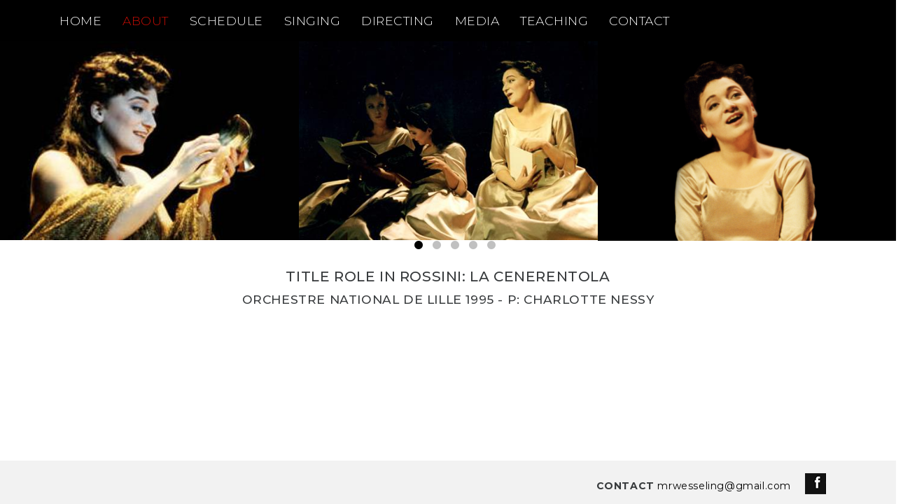

--- FILE ---
content_type: text/html; charset=utf-8
request_url: https://www.mariariccardawesseling.com/about/performed-roles/cenerentola/
body_size: 2106
content:
<!DOCTYPE html>
<html lang="en" dir="ltr" class="no-js">
<head>

<meta charset="utf-8">
<!-- 
	Typo3 website was created and is maintained by https://www.netklaar.nl

	This website is powered by TYPO3 - inspiring people to share!
	TYPO3 is a free open source Content Management Framework initially created by Kasper Skaarhoj and licensed under GNU/GPL.
	TYPO3 is copyright 1998-2018 of Kasper Skaarhoj. Extensions are copyright of their respective owners.
	Information and contribution at https://typo3.org/
-->



<title>Cenerentola | Maria Riccarda Wesseling</title>
<meta name="generator" content="TYPO3 CMS">
<meta name="viewport" content="width=device-width, initial-scale=1.0">


<link rel="stylesheet" type="text/css" href="/typo3temp/Assets/095f866583.css?1575813763" media="all">
<link rel="stylesheet" type="text/css" href="/typo3conf/ext/ahk/Resources/Public/Library/Bootstrap/css/bootstrap.min.css?1476423212" media="all">
<link rel="stylesheet" type="text/css" href="/typo3conf/ext/ahk/Resources/Public/JavaScript/Fancybox/jquery.fancybox.css?1476423212" media="screen">
<link rel="stylesheet" type="text/css" href="/typo3conf/ext/ahk/Resources/Public/Library/Tether/css/tether.min.css?1468486870" media="all">
<link rel="stylesheet" type="text/css" href="/typo3conf/ext/ahk/Resources/Public/Css/all.css?1532679637" media="all">
<link rel="stylesheet" type="text/css" href="/typo3conf/ext/ahk/Resources/Public/Css/safari.css?1531408554" media="all">
<link rel="stylesheet" type="text/css" href="/typo3conf/ext/slickcarousel/Resources/Public/Css/slick.min.css?1493073299" media="all">



<script src="/typo3conf/ext/ahk/Resources/Public/JavaScript/jquery.min.js?1476423212" type="text/javascript"></script>
<script src="/typo3conf/ext/ahk/Resources/Public/Library/Tether/js/tether.min.js?1468486870" type="text/javascript"></script>
<script src="/typo3conf/ext/ahk/Resources/Public/Library/Bootstrap/js/bootstrap.min.js?1476423212" type="text/javascript"></script>
<script src="/typo3conf/ext/ahk/Resources/Public/JavaScript/Fancybox/jquery.fancybox.pack.js?1476423212" type="text/javascript"></script>
<script src="/typo3conf/ext/ahk/Resources/Public/JavaScript/jquery.crossfade.js?1476423212" type="text/javascript"></script>
<script src="/typo3conf/ext/ahk/Resources/Public/JavaScript/site.js?1480029509" type="text/javascript"></script>
<script src="/typo3temp/Assets/dd82474708.js?1575813763" type="text/javascript"></script>


<link rel="apple-touch-icon" sizes="180x180" href="/typo3conf/ext/ahk/Resources/Public/Icons/Fav/apple-touch-icon.png">
<link rel="icon" type="image/png" sizes="32x32" href="/typo3conf/ext/ahk/Resources/Public/Icons/Fav/favicon-32x32.png">
<link rel="icon" type="image/png" sizes="16x16" href="/typo3conf/ext/ahk/Resources/Public/Icons/Fav/favicon-16x16.png">
<link rel="manifest" href="/typo3conf/ext/ahk/Resources/Public/Icons/Fav/site.webmanifest">
<link rel="mask-icon" href="/typo3conf/ext/ahk/Resources/Public/Icons/Fav/safari-pinned-tab.svg" color="#5bbad5">
<link rel="shortcut icon" href="/typo3conf/ext/ahk/Resources/Public/Icons/Fav/favicon.ico">
<meta name="msapplication-TileColor" content="#da532c">
<meta name="msapplication-config" content="/typo3conf/ext/ahk/Resources/Public/Icons/Fav/browserconfig.xml">
<meta name="theme-color" content="#ffffff"><style type="text/css">div.jumbotron{background-image:url("/fileadmin/user_upload/aschenputt_retouche.tif");}</style><link rel="canonical" href="https://www.mariariccardawesseling.com/about/performed-roles/cenerentola/?L=0" /><meta property="og:type" content="website" /><meta property="og:title" content="Cenerentola" /><meta property="og:url" content="https://www.mariariccardawesseling.com/about/performed-roles/cenerentola/?L=0" /><meta property="og:site_name" content="Maria Riccarda Wesseling" /><meta name="twitter:card" content="summary" />

</head>
<body>

  <div class="pos-f-t">
    <div class="container">
  <nav class="navbar navbar-static-top">
  	
    <button class="navbar-toggler hidden-lg-up pull-xs-right" type="button" data-toggle="collapse" data-target="#navbar-header" aria-controls="navbar-header">
  	  <span class="icon-bar"></span>
  	  <span class="icon-bar"></span>
  	  <span class="icon-bar"></span>
  	</button>
  	<div class="collapse navbar-toggleable-md fsc" id="navbar-header">
      <ul class="nav navbar-nav"><li class="nav-item"><a href="/" class="nav-link">Home</a></li><li class="nav-item active"><a href="/about/" class="nav-link">About</a></li><li class="nav-item"><a href="/schedule/" class="nav-link">Schedule</a></li><li class="nav-item"><a href="/singing/" class="nav-link">singing</a></li><li class="nav-item"><a href="/directing/" class="nav-link">directing</a></li><li class="nav-item"><a href="/media/" class="nav-link">Media</a></li><li class="nav-item"><a href="/teaching/" class="nav-link">teaching</a></li><li class="nav-item"><a href="/contact/" class="nav-link">Contact</a></li></ul>
  	</div>
  </nav> <!-- /navbar -->
</div>

  </div>
  
  


  <div class="mainContent">
    <!--TYPO3SEARCH_begin-->
    
		<div class="slick-container expert">
			
				
					<div id="loader-slick-id1000680"></div>
				
			
			<div class="slick-slider slick-default" id="slick-id1000680">
				
				
					<div class="slick-item">
						<figure>
							<img class="slick-img" data-lazy="/fileadmin/_processed_/b/0/csm_cenerentola_schuh_a752bb6e0e.jpg" title="" alt="" />
							
						</figure>
					</div>
				
					<div class="slick-item">
						<figure>
							<img class="slick-img" data-lazy="/fileadmin/_processed_/b/5/csm_cenerentola_schwestern_96225cf296.jpg" title="" alt="" />
							
						</figure>
					</div>
				
					<div class="slick-item">
						<figure>
							<img class="slick-img" data-lazy="/fileadmin/_processed_/1/7/csm_aschenputt_retouche_d236d2d6aa.gif" title="" alt="" />
							
						</figure>
					</div>
				
					<div class="slick-item">
						<figure>
							<img class="slick-img" data-lazy="/fileadmin/_processed_/0/7/csm_cenerentola_1_9d51482d7b.gif" title="" alt="" />
							
						</figure>
					</div>
				
					<div class="slick-item">
						<figure>
							<img class="slick-img" data-lazy="/fileadmin/_processed_/a/6/csm_cenerentola_nodo_a2d66cfa97.gif" title="" alt="" />
							
						</figure>
					</div>
				
			</div>
		</div>
		
		
	
	



  <div class="container layout-0">
    <div id="c1000681" class="fsc ce-header">

      	

	
		
				<header>
			

		

	
	
	
	
	
	
	
	
		
			

	
	
		<h2>Title role in Rossini: La Cenerentola</h2>
	
	
	
	
	
	
	


		
	



		
			

	
	
	
	
	
	
		
			

	
	
		<h3>Orchestre National de Lille 1995 - P: Charlotte Nessy </h3>
	
	
	
	
	


		
	


		

		




		
				</header>
			
	


      	



    </div>
  </div>





    <!--TYPO3SEARCH_end-->
  </div>


  <footer class="footer">
  <div class="container">
  <div class="row">
    <div class="contact-container">
      <div class="contact">
        <span class="strong">Contact </span>
        <span class="phone"><a href="javascript:linkTo_UnCryptMailto('nbjmup+nsxfttfmjohAhnbjm\/dpn');" title="Opens internal link in current window" class="mail">mrwesseling<span style="display:none;">[EMAIL BESCHERMD /&gt;]</span>@<span style="display:none;">[EMAIL BESCHERMD /&gt;]</span>gmail.com</a></span>
      </div>
      <div class="social-media-container">
        <ul class="sm">
          <li>
            <a class="fb" href="https://www.facebook.com/mariariccarda.wesseling/" target="_blank">fb</a>
          </li>
          
        </ul>
      </div>
    </div>
    
  </div>
  </div>
</footer>
<script src="/typo3conf/ext/slickcarousel/Resources/Public/JavaScript/jquery.min.js?1493073299" type="text/javascript"></script>
<script src="/typo3conf/ext/slickcarousel/Resources/Public/JavaScript/slick.min.js?1493073299" type="text/javascript"></script>
<script src="/typo3conf/ext/slickcarousel/Resources/Public/JavaScript/progressbar.min.js?1493073299" type="text/javascript"></script>



<script type="text/javascript" src="/typo3temp/vhs-assets-slick-id1000680.js?1769112583"></script>
</body>
</html>

--- FILE ---
content_type: text/css; charset=utf-8
request_url: https://www.mariariccardawesseling.com/typo3conf/ext/ahk/Resources/Public/Css/all.css?1532679637
body_size: 4343
content:
@import url("https://fonts.googleapis.com/css?family=Montserrat:300,400,500,600,700");
* {
  margin: 0;
  padding: 0; }

img {
  vertical-align: top; }

a img {
  border: 0; }

.slick-container .slick-bgimg .slick-item .slick-text .h1,
.slick-container .slick-bgimg .slick-item .slick-text .h2 {
  font-weight: 100; }

.mainContent .slick-container .slick-slider figure figcaption span.slick-title {
  font-weight: 100; }

body {
  margin-top: 45px; }

html, body {
  width: 100%; }

/*
#navbar-header .dnoa-logo
{
  height: 55px;
  margin-top: 2px;
  margin-right: -5px;

}
*/
.navbar-static-top .dnoa-logo {
  height: 40px;
  margin-top: 2px; }

.navbar a.logo {
  display: inline-block;
  position: absolute;
  left: 0;
  padding: 0 !important; }
.navbar a.logo:hover {
  background-color: transparent; }

.placeholder {
  position: relative; }

.balls {
  position: absolute;
  z-index: 1;
  left: -120px;
  top: 20px; }

.dnoa-logo-block {
  width: 200px; }

.dnoa-logo-long {
  width: 600px; }

.branding {
  position: relative;
  padding: 0;
  z-index: 2;
  height: 62px;
  margin-bottom: 75px; }
  .branding a.logo {
    display: inline-block;
    padding: 15px; }
  .branding div.contact-container {
    display: inline-block;
    float: right; }
    .branding div.contact-container div.contact {
      display: inline-block;
      padding: 16px 10px 0 10px;
      float: left; }
      .branding div.contact-container div.contact span.strong {
        text-transform: uppercase;
        font-size: 14px;
        font-weight: 800;
        font-family: "Montserrat", sans-serif; }
    .branding div.contact-container div.social-media-container {
      display: inline-block;
      padding: 10px 10px 0 10px; }
    .branding div.contact-container ul.sm {
      display: inline-block;
      margin: 0; }
      .branding div.contact-container ul.sm li {
        display: inline-block; }
        .branding div.contact-container ul.sm li a {
          display: inline-block;
          background: url(/typo3conf/ext/ahk/Resources/Public/Images/dnoa/social-media.png) no-repeat;
          background-position: 0px 0px;
          height: 30px;
          width: 30px;
          margin: 0 5px 0 0;
          text-indent: 50px;
          overflow: hidden;
          cursor: pointer; }
        .branding div.contact-container ul.sm li a.yt {
          background-position: -30px 0px; }
        .branding div.contact-container ul.sm li a.ig {
          background-position: -60px 0px; }

div.contact-container {
  display: inline-block;
  float: right;
  margin-top: 8px; }
  div.contact-container div.contact {
    display: inline-block;
    padding: 16px 10px 0 10px;
    float: left; }
    div.contact-container div.contact span.strong {
      text-transform: uppercase;
      font-size: 12px;
      font-weight: 800;
      font-family: "Montserrat", sans-serif; }
  div.contact-container div.social-media-container {
    display: inline-block;
    padding: 10px 10px 0 0px; }
  div.contact-container ul.sm {
    display: inline-block;
    margin: 0; }
    div.contact-container ul.sm li {
      display: inline-block; }
      div.contact-container ul.sm li a {
        display: inline-block;
        background: url(/typo3conf/ext/ahk/Resources/Public/Images/dnoa/social-media.png) no-repeat;
        background-position: 0px 0px;
        height: 30px;
        width: 30px;
        margin: 0 5px 0 0;
        text-indent: 50px;
        overflow: hidden;
        cursor: pointer; }
      div.contact-container ul.sm li a.yt {
        background-position: -30px 0px; }
      div.contact-container ul.sm li a.ig {
        background-position: -60px 0px; }

.mainContent {
  width: 100%; }

.bg.layout-1 {
  width: 100%;
  background-color: #f2f2f2;
  padding: 40px 0 45px 0;
  margin-bottom: 60px; }
  .bg.layout-1 .alt-ce h1, .bg.layout-1 .alt-ce h2, .bg.layout-1 .alt-ce h4, .bg.layout-1 .alt-ce h4, .bg.layout-1 .alt-ce h5 {
    margin-bottom: 30px; }

.bg.layout-1.margin {
  margin-top: 50px; }

.bg.layout-1.c1000055 {
  margin-bottom: 0px; }

.bg.layout-0 {
  padding: 0 0 45px 0; }

.bg.layout-2 {
  width: 100%;
  background-color: black;
  padding: 40px 0 45px 0;
  margin-bottom: 60px; }
  .bg.layout-2 .alt-ce h1, .bg.layout-2 .alt-ce h2, .bg.layout-2 .alt-ce h4, .bg.layout-2 .alt-ce h4, .bg.layout-2 .alt-ce h5 {
    margin-bottom: 30px; }

.bg.layout-1.margin {
  margin-top: 50px; }

table.csc-frame-frame1,
table.contenttable {
  border-top: 1px solid black;
  width: 100%; }
  table.csc-frame-frame1 tr,
  table.contenttable tr {
    border-bottom: 1px solid black; }
    table.csc-frame-frame1 tr td,
    table.contenttable tr td {
      padding: 5px 5px 0 0;
      vertical-align: top;
      text-transform: uppercase; }
    table.csc-frame-frame1 tr td:nth-child(1),
    table.contenttable tr td:nth-child(1) {
      width: 25%;
      font-weight: 600; }
    table.csc-frame-frame1 tr td:nth-child(2),
    table.contenttable tr td:nth-child(2) {
      width: 75%; }

.slick-slider .slick-prev:before {
  background: url("/typo3conf/ext/ahk/Resources/Public/Images/slick-left.png") no-repeat;
  background-position: 0 0;
  content: "\00a0\00a0\00a0\00a0";
  width: 41px;
  height: 70px;
  font-size: 84px !important; }

.slick-slider .slick-next:before {
  background: url("/typo3conf/ext/ahk/Resources/Public/Images/slick-right.png") no-repeat;
  background-position: 40px 0;
  content: "\00a0\00a0\00a0\00a0";
  width: 41px;
  height: 70px;
  font-size: 84px !important; }

.tile {
  padding-right: 15px;
  padding-left: 0;
  margin-bottom: 15px;
  position: relative; }
  .tile > :after {
    content: '\A';
    position: absolute;
    width: 100%;
    height: 100%;
    top: 0;
    left: 0;
    background: rgba(0, 0, 0, 0.6);
    opacity: 0;
    transition: all 0.5s;
    -webkit-transition: all 0.5s; }
  .tile > :hover:after {
    opacity: 0.8; }
  .tile a.transparent {
    display: block;
    z-index: 2;
    position: relative; }
  .tile .active a.transparent {
    background-color: rgba(0, 0, 0, 0.5); }
  .tile .img-overlay {
    position: relative;
    z-index: 1;
    bottom: 0;
    width: 100%; }
    .tile .img-overlay h4 {
      display: block;
      background-color: black;
      margin: 0 0 0 0 !important;
      color: white; }
      .tile .img-overlay h4 a {
        color: white;
        display: block;
        padding: 20px 15px;
        text-align: center;
        font-size: 1.1rem;
        font-weight: 300; }
    .tile .img-overlay span {
      color: white; }

.list-subpages .tile {
  padding-right: 0; }

.tile.feuser {
  text-align: center; }
  .tile.feuser .img-overlay {
    position: absolute;
    bottom: 5px; }
    .tile.feuser .img-overlay h4 {
      background-color: transparent;
      line-height: 16px;
      font-size: 14px;
      font-weight: 200; }
    .tile.feuser .img-overlay span.voice {
      font-family: "Open Sans";
      font-size: 10px;
      font-weight: 100 !important;
      display: block;
      padding: 5px 0 0 0;
      color: #f9f9f9; }
    .tile.feuser .img-overlay a {
      display: none; }

#c1000032 .feuser img {
  margin-bottom: 75px; }

.feusers {
  clear: both; }

.tile.small-block {
  text-align: center; }
  .tile.small-block .img-overlay {
    position: absolute;
    bottom: 5px;
    width: 92%; }
    .tile.small-block .img-overlay h4 {
      background-color: transparent;
      line-height: 16px;
      font-size: 14px;
      font-weight: 200;
      padding: 0 5px; }
    .tile.small-block .img-overlay a {
      display: none; }
  .tile.small-block > :hover:after {
    opacity: 0; }

div.cva {
  min-height: 250px;
  padding-top: 21%; }

/* Bootstrap overwrite start
-------------------------------------------------- */
.card {
  background-color: transparent;
  border-radius: 0;
  border: none;
  padding-right: 15px;
  padding-left: 0; }
  .card .card-img {
    border-radius: 0; }
  .card .card-img-overlay {
    padding: 0 15px 0 0; }
    .card .card-img-overlay .card-title {
      position: relative;
      background-color: rgba(0, 0, 0, 0.5);
      height: 44px;
      margin: 0 0 0 0; }
      .card .card-img-overlay .card-title a {
        color: white;
        display: block;
        padding: 15px;
        text-align: center; }

/*
.col-xs-12
{
  padding-right: 0;
  padding-left: 0;
}
*/
/* Bootstrap overwrite end
-------------------------------------------------- */
/* FSC's styles start
-------------------------------------------------- */
.fsc {
  margin: 4rem auto 4rem auto; }

/* FSC's styles end
-------------------------------------------------- */
/* Sticky footer styles start
-------------------------------------------------- */
html {
  position: relative;
  min-height: 100%; }

body {
  /* Margin bottom by footer height */
  margin-bottom: 62px; }

.footer {
  position: absolute;
  bottom: 0;
  width: 100%;
  /* Set the fixed height of the footer here */
  height: 62px;
  background-color: #f2f2f2; }

/* Sticky footer styles end
  -------------------------------------------------- */
@media screen and (min-width: 544px) {
  .list-subpages .tile {
    padding-right: 15px; }

  .tile.feuser .img-overlay {
    bottom: 20px; }
    .tile.feuser .img-overlay h4 {
      line-height: 22px;
      font-size: 18px; }
    .tile.feuser .img-overlay span.voice {
      font-size: 13px;
      line-height: 16px; }

  .tile.small-block .img-overlay {
    bottom: 20px; }
    .tile.small-block .img-overlay h4 {
      line-height: 22px;
      font-size: 18px; }

  div.contact-container div.contact span.strong {
    font-size: 14px; }
  div.contact-container div.social-media-container {
    padding: 10px 25px 0 10px; }

  a.phone,
  .phone a {
    font-size: 14px !important; } }
@media screen and (min-width: 768px) {
  .dnoa-logo-long {
    min-width: 500px; }

  .fsc {
    margin: 0 auto 4rem auto; }

  .fsc.ce-header {
    margin: 2.5rem auto 2rem auto; }
    .fsc.ce-header h1, .fsc.ce-header h2, .fsc.ce-header h3, .fsc.ce-header h4, .fsc.ce-header h5 {
      text-align: center; }

  .fsc.homeintro {
    margin: 0 auto 2rem auto; }

  .collapse.fsc {
    margin: 0 auto 0 auto; } }
@media screen and (min-width: 992px) {
  .navbar-static-top .dnoa-logo {
    height: 55px; }

  body {
    margin-top: 57px; } }
@media screen and (min-width: 1200px) {
  body {
    margin-top: 59px; } }
body {
  font-family: "Montserrat", sans-serif;
  font-size: 0.9rem;
  line-height: 1.7;
  letter-spacing: 0.6px; }

h1, h2, h3, h4, h5, h6 {
  font-family: "Montserrat", sans-serif;
  text-transform: uppercase;
  letter-spacing: 0.6px;
  margin-bottom: 12px;
  font-weight: 500; }

a {
  transition: all 0.5s;
  -webkit-transition: all 0.5s; }

a,
a:visited {
  color: #000;
  text-decoration: none;
  font-weight: 600; }

a:hover {
  color: #000;
  text-decoration: none; }

a:active {
  color: #000;
  text-decoration: none; }

a.phone,
.phone a {
  text-decoration: none;
  font-weight: 400;
  font-size: 12px; }

div.csc-textpic div.csc-textpic-imagewrap img,
.slideshow img {
  border: 10px solid #FFE064;
  border-radius: 10px; }

.csc-textpic-caption {
  padding: 0 10px;
  font-size: .8em;
  line-height: 1.3em; }

/* hor-padding to match image border (padding on dt) */
div.csc-textpic-imagewrap,
div.csc-textpic-imagerow {
  width: auto !important; }

/* reset inline width on image containers if not done through typoscript */
div.csc-textpic-header {
  float: left; }

div.csc-textpic-intext-right-nowrap p.bodytext,
div.csc-textpic-intext-left-nowrap p.bodytext {
  clear: left; }

#slideshow {
  position: relative;
  padding: 10px;
  background: #FFE064;
  margin-bottom: 20px;
  width: 180px; }

.contentBody {
  clear: both; }

#contentContainer h1,
#contentContainer h2,
#contentContainer h3,
#contentContainer h4 {
  padding-bottom: 5px;
  font-family: "Montserrat", sans-serif; }

.mainContent h2.styledheader {
  background: #FFE064;
  border-radius: 0 50px 50px 0;
  float: left;
  margin: 0 0 18px -3000px;
  padding: 8px 0 3px 3000px; }

.mainContent h2.styledheader span {
  color: #aa29d6;
  font-size: 26px;
  height: 27px;
  line-height: 29px;
  background: #FFFCDF;
  border-radius: 0 50px 50px 0;
  margin: 0 7px 0 -3000px;
  padding: 0 18px 0 3000px;
  display: block;
  _zoom: 1;
  _position: relative;
  _float: left;
  _margin-right: 12px;
  /* IE6 fixes: Zoom & position fix the neg. margin-bug, float is to stop filling the whole line, the modified margin (from 16 to 12px) is bizarre but necessary */ }

.h1, h1 {
  font-size: 1.8rem; }

h2 {
  font-size: 140%; }

h3 {
  font-size: 120%; }

h4 {
  font-size: 100%; }

.mainContent p {
  padding-bottom: 5px; }

.mainContent ul,
.mainContent ol {
  padding: 0 0 5px 25px; }

.mainContent li {
  padding-left: 5px; }

#footerContainer {
  clear: both;
  position: relative;
  font: bold 70% Verdana, Geneva, Arial, Helvetica, sans-serif;
  color: #EFBF00; }

#footerContainer a {
  text-decoration: none;
  color: #EFBF00; }

#footerContainer a:hover {
  text-decoration: underline; }

#footerText {
  margin: 0 240px 10px 0; }

#footerText div.csc-header-n1 {
  display: none; }

#providedBy {
  position: absolute;
  right: 0;
  top: 0;
  text-align: right; }

.transparent80 {
  filter: alpha(opacity=70);
  opacity: 0.7;
  -moz-opacity: 0.7;
  -khtml-opacity: 0.7; }

.clearer {
  clear: both;
  margin-bottom: 18px; }

/*
--------------------------------------------------
Class 'clearfix' for clearing floats
http://positioniseverything.net/easyclearing.html
--------------------------------------------------
*/
.csc-header:after,
.clearfix:after,
.contentBody:after {
  content: ".";
  display: block;
  height: 0;
  clear: both;
  visibility: hidden; }

/* this is the fix for modern CSS 2.1 browsers, adding clearer tags purely through CSS */
.csc-header,
.clearfix,
.contentBody {
  display: inline-block; }

/* this one is for IE Mac, which will be corrected below */
/* And below is first the fix for IE-Win (using the Tan Hack '* html')
    and then the correction for all browsers except IE Mac */
/* Hides from IE-mac \*/
* html .contentBody {
  height: 1%; }

* html .clearfix {
  height: 1%; }

* html .csc-header {
  height: 1%; }

.csc-header,
.clearfix,
.contentBody {
  display: block; }

/* End hide from IE-mac */
#tx-solr-search-form-pi-results {
  display: inline-block; }
  #tx-solr-search-form-pi-results .tx-solr-q {
    width: 100px;
    text-align: center;
    border: 0; }

/* Mail form layout */
fieldset {
  border: 0; }

div.csc-mailform ol li {
  padding: .4em 0; }
  div.csc-mailform ol li label {
    display: inline-block;
    float: none;
    padding-right: .2em;
    white-space: nowrap;
    width: 11em; }
div.csc-mailform input {
  border: 1px solid #FFD62F;
  padding: 1px 2px;
  vertical-align: top; }
div.csc-mailform .csc-form-element-submit input {
  font: normal 110%/1.2em Arial, Helvetica, sans-serif;
  margin: 1em 0 1em 0;
  padding: 1px 3px 2px;
  color: #FFF;
  font-weight: bold;
  background: #D84428;
  border-color: #D84428;
  cursor: pointer;
  cursor: hand; }

.pos-f-t {
  background: black; }

body.activemenu .pos-f-t {
  background: rgba(0, 0, 0, 0.7); }

.tile figcaption {
  top: 15%;
  color: #fff;
  font-size: 20px;
  padding: 0 40px;
  position: absolute;
  text-align: center;
  width: 100%;
  line-height: initial;
  bottom: 0; }
  .tile figcaption span.slick-title {
    display: inline-block;
    /*text-shadow: 1px 1px 2px #ccc;*/
    line-height: 110%;
    font-weight: 600;
    text-transform: uppercase;
    letter-spacing: -0.5px; }
  .tile figcaption span.absolute-center {
    display: block;
    position: absolute;
    left: 50%;
    bottom: 15%; }

.tile.block {
  text-align: center; }
  .tile.block .img-overlay {
    position: absolute;
    bottom: 5px;
    height: 56%; }
    .tile.block .img-overlay h4 {
      background-color: transparent;
      line-height: 28px;
      font-size: 26px;
      font-weight: 200;
      padding: 0 15%; }
    .tile.block .img-overlay span.absolute-center {
      display: block;
      position: absolute;
      left: 50%;
      bottom: 30%; }
      .tile.block .img-overlay span.absolute-center span.transbutton {
        display: block;
        position: relative;
        left: -50%;
        margin: 0 auto; }

.ahk-button {
  margin-bottom: 60px; }
  .ahk-button a {
    display: block;
    text-align: center;
    padding: 25px 25px 25px 25px;
    border-top: 1px solid black;
    border-bottom: 1px solid black; }
    .ahk-button a h2 {
      font-size: 2rem;
      margin-bottom: 2px; }
    .ahk-button a p {
      font-size: 1.4rem;
      font-weight: 500;
      margin: 0;
      padding: 0; }
  .ahk-button a:hover {
    background-color: #f2f2f2; }

.navbar {
  padding: 0 0; }
  .navbar a {
    font-family: "Montserrat", sans-serif;
    color: white;
    font-weight: 300;
    font-size: 1.1rem;
    text-transform: uppercase;
    padding: 15px 15px 15px 15px !important;
    letter-spacing: 0.5px; }
  .navbar li.active a,
  .navbar a:hover {
    color: #C80D04; }
  .navbar #navbar-header {
    clear: both;
    text-align: center; }
    .navbar #navbar-header ul.nav {
      position: relative;
      display: block; }
      .navbar #navbar-header ul.nav li {
        margin: 0; }
  .navbar .navbar-toggler {
    float: right;
    font-size: 40px;
    outline: 0;
    padding: 12px 5px; }
    .navbar .navbar-toggler .icon-bar {
      display: block;
      width: 25px;
      height: 3px;
      border-radius: 0px;
      background-color: #fff; }
    .navbar .navbar-toggler .icon-bar + .icon-bar {
      margin-top: 5px; }

.servicemenu {
  position: absolute;
  right: 100px;
  top: 44px;
  z-index: 1; }
  .servicemenu li {
    display: inline; }
  .servicemenu li.myahk {
    padding-left: 15px; }

footer div.container {
  text-align: center; }
  footer div.container ul {
    display: inline-block;
    margin: 0 auto; }
footer .navbar-nav .nav-link {
  padding-top: 0;
  padding-bottom: 0;
  color: white;
  font-weight: 300;
  font-size: 0.8rem;
  text-transform: uppercase;
  padding: 20px 10px 17px 10px !important;
  letter-spacing: 0.5px;
  line-height: 1; }
footer .navbar-nav .nav-link:hover {
  color: #000; }

@media screen and (min-width: 544px) {
  footer .navbar-nav .nav-link {
    font-size: 1.1rem; } }
@media screen and (min-width: 768px) {
  .pos-f-t {
    background: black; }

  .navbar #navbar-header ul.nav {
    display: block;
    margin-left: -15px; } }
@media screen and (min-width: 992px) {
  .navbar a {
    font-size: 1rem;
    padding: 15px 10px 15px 10px !important; }
  .navbar #navbar-header ul.nav {
    display: block;
    margin-left: -10px; } }
@media screen and (min-width: 1200px) {
  .navbar a {
    font-size: 1.1rem;
    padding: 15px 15px 15px 15px !important; }
  .navbar #navbar-header ul.nav {
    display: block;
    margin-left: -15px; } }
.socialMediaIcons {
  margin-top: 1rem; }
  .socialMediaIcons a {
    display: inline-block;
    height: 36px;
    width: 37px;
    margin-right: -4px;
    overflow: hidden;
    position: relative; }
  .socialMediaIcons img {
    position: relative;
    max-width: none; }
  .socialMediaIcons .instagram img {
    left: -38px; }
  .socialMediaIcons .twitter img {
    left: -75px; }
  .socialMediaIcons .youtube img {
    left: -112px; }
  .socialMediaIcons .pinterest img {
    left: -149px; }

.mainContent .slick-container .slick-slider .slick-next,
.mainContent .slick-container .slick-slider .slick-prev {
  top: 54%;
  width: 5%; }
.mainContent .slick-container .slick-slider .slick-prev:before {
  margin-left: 25px; }
.mainContent .slick-container .slick-slider .slick-next:before {
  background-position: 0 0; }
.mainContent .slick-container.expert span.absolute-center {
  display: block;
  position: absolute;
  left: 50%;
  bottom: 15%; }
.mainContent .slick-container.expert span.transbutton {
  display: block;
  position: relative;
  left: -50%;
  margin: 0 auto;
  width: 222px; }
.mainContent .slick-slider figure figcaption {
  background: transparent;
  top: 15%;
  color: #fff;
  font-size: 20px;
  padding: 0 40px;
  position: absolute;
  text-align: center;
  width: 100%;
  line-height: initial; }
  .mainContent .slick-slider figure figcaption span.slick-title {
    display: inline-block;
    /*text-shadow: 1px 1px 2px #ccc;*/
    line-height: 110%;
    font-weight: 600;
    text-transform: uppercase;
    letter-spacing: -0.5px; }
.mainContent .slickcarouselbasic figcaption h2 {
  font-size: 150%;
  margin-top: 15%;
  margin-bottom: 20px;
  text-shadow: 1px 1px #000; }
.mainContent .slickcarouselbasic figcaption.upcoming-production {
  clear: both; }
.mainContent span.transbutton {
  display: inline-block;
  padding: 15px;
  font-size: 15px;
  font-weight: 400;
  background-color: rgba(0, 0, 0, 0.6);
  color: #fff;
  margin-bottom: 10px;
  min-width: 225px;
  transition: all 0.5s;
  -webkit-transition: all 0.5s; }
.mainContent span.transbutton:hover {
  background-color: black; }

.slideshow {
  position: relative;
  width: 500px;
  height: 332px; }
  .slideshow img {
    position: absolute;
    left: 0;
    top: 0; }

.jumbotron {
  background-image: url("/fileadmin/user_upload/cva/FVS_4100-1200x801.jpg");
  background-size: cover;
  background-repeat: no-repeat;
  background-attachment: initial;
  background-position: center center;
  height: 428px;
  width: 100%;
  position: relative; }
  .jumbotron h1 {
    color: #fff;
    position: absolute;
    bottom: 15%;
    font-size: 54px;
    text-shadow: 0 1px 2px rgba(0, 0, 0, 0.9); }

@media screen and (min-width: 768px) {
  .mainContent .slickcarouselbasic figcaption h2 {
    margin-bottom: 40px; } }
/* tablet-ish */
@media screen and (min-width: 768px) {
  .mainContent .slickcarouselbasic figcaption h2 {
    font-size: 350%; } }

/*# sourceMappingURL=all.css.map */


--- FILE ---
content_type: application/javascript; charset=utf-8
request_url: https://www.mariariccardawesseling.com/typo3conf/ext/ahk/Resources/Public/JavaScript/site.js?1480029509
body_size: 199
content:
jQuery(document).ready(function() {


    // loop through masonry-blocks
  var $parents = [];
  $('.tile').each(function(index) {
      // get al masonry parents (containers)
    $parentId = $(this).parent().attr('id');
    if($parentId){
      if($.inArray($parentId,$parents) < 0){ // if parent-id does not yet exist in array, then push
        $parents.push($(this).parent().attr('id'));
      }
    }
      // wrap anchor in masonry div
    var selector = $(this).find('a').attr("class");
    if(selector != undefined && selector.indexOf("hover-link-display") != -1) { // -1 means NOT found, so only wrap a link if class contains "hover-link-display"
        // if class "openfancytext": open hidden text in a fancybox
      if (selector.indexOf("openfancytext") != -1) {
        var textid = $(this).find('div.content div').attr("id");
        //var href = $(this).find('a').attr("href");
        var title = $(this).find('a').attr("title");
        $(this).wrapInner("<a href=\"#"+textid+"\" title=\""+title+"\" class=\"openfancytext transparent\"></a>");
      } else {
        var href = $(this).find('a').attr("href");
        var title = $(this).find('a').attr("title");
        $(this).wrapInner("<a href=\""+href+"\" title=\""+title+"\" class=\"transparent\"></a>");
      }
    }

  });

    // tile block overlay hover
  $('div.tile a').mouseenter(function(){
    $(this).parent().toggleClass("active");
  });
  $('div.tile a').mouseleave(function(){
    $(this).parent().toggleClass("active");
  });

    // tile block overlay hover
  $('button.navbar-toggler').click(function(){
    $('body').toggleClass("activemenu");
  });

/*
  $('button.navbar-toggler').onClick(function(){
    $('body').toggleClass("active");
  });
*/
//.navbar .navbar-toggler


});


--- FILE ---
content_type: application/javascript; charset=utf-8
request_url: https://www.mariariccardawesseling.com/typo3conf/ext/ahk/Resources/Public/JavaScript/jquery.crossfade.js?1476423212
body_size: -320
content:
$(document).ready(function(){
	$('.slideshow img:gt(0)').hide();
	setInterval(function(){
		$('.slideshow :first-child').fadeOut(2000)
			.next('img').fadeIn(2000)
			.end().appendTo('.slideshow');},
		5000);
});


--- FILE ---
content_type: application/javascript; charset=utf-8
request_url: https://www.mariariccardawesseling.com/typo3temp/vhs-assets-slick-id1000680.js?1769112583
body_size: 82
content:

			$(document).ready(function () {
			

			

			$('#slick-id1000680').slick({
					accessibility: true,
					autoplay: true,
					autoplaySpeed: 5000,
					centerMode: false,
					centerPadding: '50px',
					cssEase: 'cubic-bezier(0.455, 0.03, 0.515, 0.955)',
					dots: true,
					dotsClass: 'slick-dots',
					draggable: true,
					edgeFriction: 0.15,
					fade: false,
					mobileFirst: true,
					infinite: true,
					
							initialSlide: 0,
						
					lazyLoad: 'progressive',
					pauseOnHover: true,
					pauseOnDotsHover: true,
					respondTo: 'window',
					speed: 600,
					swipe: true,
					swipeToSlide: false,
					touchMove: true,
					useCSS: true,
					variableWidth: false,
					vertical: false,
					verticalSwiping: false,
					rtl: false,
					waitForAnimate: false,
					zIndex: 1000,
					useTransform: true,
					touchThreshold: 25,
					responsive: [
						{
							breakpoint: 1170,
							settings: {
								slidesToShow: 3,
								slidesToScroll: 1,
								rows: 1,
								slidesPerRow: 1,
								arrows: true,
							}
						},
						
						{
							breakpoint: 970,
							settings: {
								slidesToShow: 3,
								slidesToScroll: 1,
								rows: 1,
								slidesPerRow: 1,
								arrows: true,
							}
						},
						{
							breakpoint: 750,
							settings: {
								slidesToShow: 1,
								slidesToScroll: 1,
								rows: 1,
								slidesPerRow: 1,
								arrows: true,
							}
						},
						{
							breakpoint: 0,
							settings: {
								slidesToShow: 1,
								slidesToScroll: 1,
								rows: 1,
								slidesPerRow: 1,
								arrows: true,
							}
						}
					]
				});
			});
		

